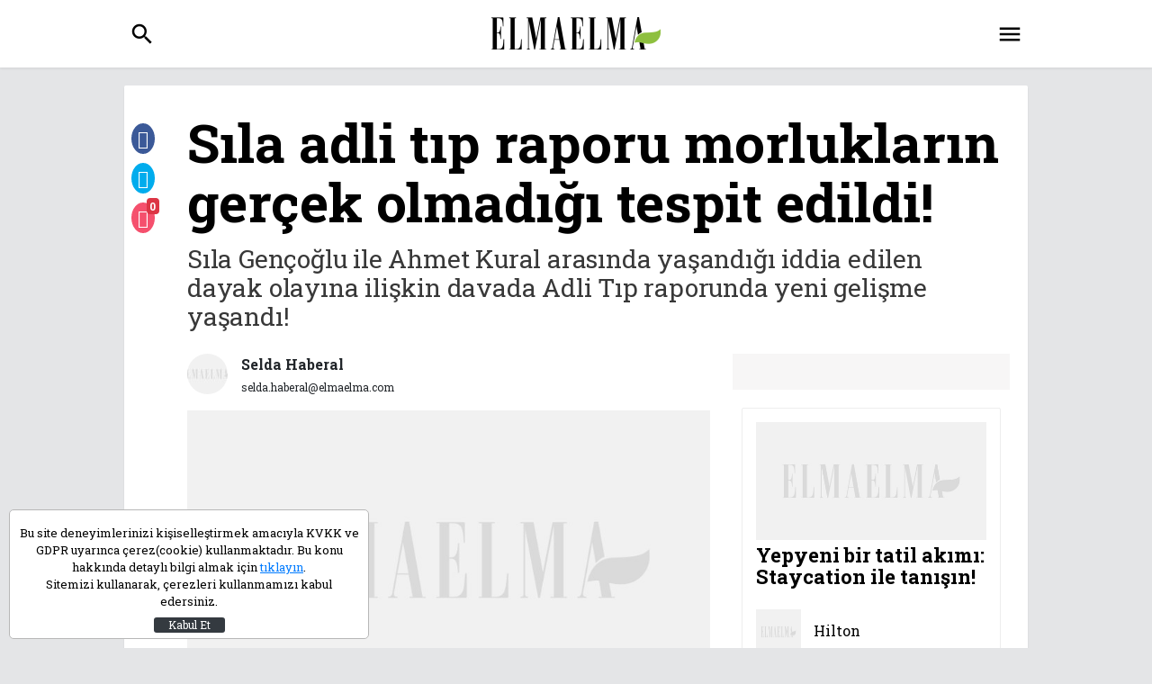

--- FILE ---
content_type: text/html; charset=UTF-8
request_url: https://www.elmaelma.com/unluler/sila-adli-tip-raporu-morluklarin-gercek-olmadigi-tespit-edildi-5c19ff89d23c490b3c6e2215
body_size: 11107
content:
<!DOCTYPE HTML>
<html lang="tr" xmlns:fb="http://ogp.me/ns/fb#" xmlns:og="http://ogp.me/ns#">
<head>
    <title>Sıla adli tıp raporu morlukların gerçek olmadığı tespit edildi! | Elmaelma</title>
    <meta name="description" content="Sıla Gençoğlu ile Ahmet Kural arasında yaşandığı iddia edilen dayak olayına ilişkin davada Adli Tıp raporunda yeni gelişme yaşandı! | Elmaelma"/>
    <link rel="dns-prefetch" href="https://s.elmaelma.com" />
    <link rel="dns-prefetch" href="https://v.elmaelma.com" />
    <link rel="dns-prefetch" href="https://i.elmaelma.com" />
    <link rel="dns-prefetch" href="https://fonts.googleapis.com" />
    <link rel="dns-prefetch" href="https://ad-cdn.bilgin.pro" />
    <link rel="dns-prefetch" href="https://www.google-analytics.com" />
    <meta http-equiv="content-language" content="tr-TR"/>
    <meta http-equiv="Content-Type" content="text/html; charset=utf-8"/>
    <meta name="viewport" content="width=device-width, user-scalable=no, initial-scale=1.0, maximum-scale=1.0">
        <meta http-equiv="last-modified" content="2018-12-19T12:01:03+03:00" />
    <link rel="image_src" href="https://i.elmaelma.com/assets/web/img/default.jpg" type="image/jpeg" />
    <link rel="amphtml" href="https://www.elmaelma.com/amp/unluler/sila-adli-tip-raporu-morluklarin-gercek-olmadigi-tespit-edildi-5c19ff89d23c490b3c6e2215">
    <link rel="canonical" href="https://www.elmaelma.com/unluler/sila-adli-tip-raporu-morluklarin-gercek-olmadigi-tespit-edildi-5c19ff89d23c490b3c6e2215" />
    <meta property="og:title" content="Sıla adli tıp raporu morlukların gerçek olmadığı tespit edildi!"/>
    <meta property="og:type" content="website"/>
    <meta property="og:url" content="https://www.elmaelma.com/unluler/sila-adli-tip-raporu-morluklarin-gercek-olmadigi-tespit-edildi-5c19ff89d23c490b3c6e2215"/>
    <meta property="og:description" content="Sıla Gençoğlu ile Ahmet Kural arasında yaşandığı iddia edilen dayak olayına ilişkin davada Adli Tıp raporunda yeni gelişme yaşandı!"/>
    <meta property="og:image" content="https://i.elmaelma.com/assets/web/img/default.jpg"/>
    <meta property="og:image:width" content="640" />
    <meta property="og:image:height" content="360" />
    <meta property="og:site_name" content="elmaelma.com"/>
    <meta property="twitter:site" content="@elmaelma"/>
    <meta property="twitter:creator" content="@elmaelma" />
    <meta property="twitter:card" content="summary"/>
    <meta property="twitter:url" content="https://www.elmaelma.com/unluler/sila-adli-tip-raporu-morluklarin-gercek-olmadigi-tespit-edildi-5c19ff89d23c490b3c6e2215"/>
    <meta property="twitter:domain" content="https://www.elmaelma.com/unluler/sila-adli-tip-raporu-morluklarin-gercek-olmadigi-tespit-edildi-5c19ff89d23c490b3c6e2215"/>
    <meta property="twitter:title" content="Sıla adli tıp raporu morlukların gerçek olmadığı tespit edildi!"/>
    <meta property="twitter:image" content="https://i.elmaelma.com/assets/web/img/default.jpg"/>
    <meta property="twitter:description" content="Sıla Gençoğlu ile Ahmet Kural arasında yaşandığı iddia edilen dayak olayına ilişkin davada Adli Tıp raporunda yeni gelişme yaşandı!"/>
    <meta name="robots" content="max-image-preview:large">
    <script type="application/ld+json">
        [
            {
            "@context" : "http://schema.org",
            "@type" : "Organization",
            "name" : "Elmaelma",
            "url" : "https://www.elmaelma.com",
            "logo" : "http://s.elmaelma.com/assets/web/img/logo.png",
            "sameAs" : [
                "https://www.facebook.com/ElmaelmaCom/",
                "https://twitter.com/elmaelmacom"
                ]
            },
            {
               "@context": "http://schema.org",
               "@type": "WebSite",
               "url": "https://www.elmaelma.com",
               "potentialAction": {
                 "@type": "SearchAction",
                 "target": "https://www.elmaelma.com/ara?query={search_term}",
                 "query-input": "required name=search_term"
               }
            },
            {
              "@context": "http://schema.org",
              "@type": "NewsArticle",
              "headline": "Sıla adli tıp raporu morlukların gerçek olmadığı tespit edildi!",
              "dateline": "Turkey, TR",
              "image": {
                "@type": "imageObject",
                "url": "https://i.elmaelma.com/assets/web/img/default.jpg",
                "height": "600",
                "width": "340"
              },
              "publisher": {
                "@type": "Organization",
                "name": "Elmaelma",
                "logo": {
                    "@type": "imageObject",
                    "url": "http://s.elmaelma.com/assets/web/img/logo.png"
                }
              },
              "datePublished": "2018-12-19T12:01:00+03:00",
              "dateModified": "2018-12-19T12:01:03+03:00",
              "author": "Elmaelma",
              "mainEntityOfPage": {"@type": "WebPage","@id": "https://www.elmaelma.com/unluler/sila-adli-tip-raporu-morluklarin-gercek-olmadigi-tespit-edildi-5c19ff89d23c490b3c6e2215"},
              "articleSection": "Ünlüler",
              "wordCount": "117",
              "description": "Sıla Gençoğlu ile Ahmet Kural arasında yaşandığı iddia edilen dayak olayına ilişkin davada Adli Tıp raporunda yeni gelişme yaşandı!",
              "articleBody": "Ahmet Kural tarafından şiddet gördüğü iddiasıyla Kural&#039;dan davacı olan şarkıcı Sıla&#039;nın Adli Tıp raporu herkesi şoke etti. Adli Tıp, şikayet dosyasına darp raporunu da koyan Sıla&#039;nın morluklarının orjinal olmadığını tespit etti. Adli Tıp raporu savcılığa gönderdi. MORLUKLARIN ORJİNAL OLMADIĞI ORTAYA ÇIKTI Ünlü şarkıcıSıla, geçtiğimiz ay sevgilisiAhmet Kural&#039;dan şiddet gördüğünü söyleyerek şikayetçi oldu. Şikayet dosyasına darp raporunu da koyan Sıla&#039;nın morluklarının orijinal olmadığı ortaya çıktı. SÖZ KONUSU GÖRÜNTÜLER UZUN SÜRE TARTIŞILMIŞTI Sıla&#039;ya ait olaydan sonraki günlerde çekilen ve soruşturma dosyasına giren görüntülerle ilgiliAdli Tıp Kurumuraporu savcılığa gönderildi. Radyo Viva&#039;nın Ağır Masa programından alınan bilgiye göre, raporda görüntülerin orijinal olduğu ve vücudundaki morlukların belli olmadığı belirtildi. Soruşturmanın seyrini değiştirebileceği öne sürülen söz konusu görüntüler uzun süre tartışılmıştı.  "
            },
            {  
                "@context": "http://schema.org",
                "@type": "CreativeWork",
                "keywords": "sıla gençoğlu,ahmet kural"
            }
        ]
    </script>
    <script type="application/ld+json">
    {
        "@context": "http://schema.org",
        "@type": "BreadcrumbList",
        "itemListElement": [
                {
                "@type": "ListItem",
                "position": 1,
                "item": {
                    "@id": "https://www.elmaelma.com",
                    "name": "Elma Elma"
                }
            },
                {
                "@type": "ListItem",
                "position": 2,
                "item": {
                    "@id": "https://www.elmaelma.com/unluler",
                    "name": "Ünlüler"
                }
            }
            ]
    }
</script>    <link rel="stylesheet" type="text/css" media="screen" href="https://fonts.googleapis.com/css?family=Roboto+Condensed:400|Roboto+Slab:300,400,700&subset=latin-ext">
    <link rel="stylesheet" type="text/css" media="screen" href="https://fonts.googleapis.com/css?family=Rozha+One&subset=latin-ext">
    <link rel="stylesheet" type="text/css" media="screen" href="https://fonts.googleapis.com/icon?family=Material+Icons">
    <link rel="stylesheet" href="https://s.elmaelma.com/assets/web/css/app.8477f3ee577f53075d09ce197a0d45eb.css">
    <link rel="apple-touch-icon" sizes="57x57" href="https://s.elmaelma.com/assets/web/favicons/apple-icon-57x57.png">
    <link rel="apple-touch-icon" sizes="60x60" href="https://s.elmaelma.com/assets/web/favicons/apple-icon-60x60.png">
    <link rel="apple-touch-icon" sizes="72x72" href="https://s.elmaelma.com/assets/web/favicons/apple-icon-72x72.png">
    <link rel="apple-touch-icon" sizes="76x76" href="https://s.elmaelma.com/assets/web/favicons/apple-icon-76x76.png">
    <link rel="apple-touch-icon" sizes="114x114" href="https://s.elmaelma.com/assets/web/favicons/apple-icon-114x114.png">
    <link rel="apple-touch-icon" sizes="120x120" href="https://s.elmaelma.com/assets/web/favicons/apple-icon-120x120.png">
    <link rel="apple-touch-icon" sizes="144x144" href="https://s.elmaelma.com/assets/web/favicons/apple-icon-144x144.png">
    <link rel="apple-touch-icon" sizes="152x152" href="https://s.elmaelma.com/assets/web/favicons/apple-icon-152x152.png">
    <link rel="apple-touch-icon" sizes="180x180" href="https://s.elmaelma.com/assets/web/favicons/apple-icon-180x180.png">
    <link rel="icon" type="image/png" sizes="192x192"  href="https://s.elmaelma.com/assets/web/favicons/android-icon-192x192.png">
    <link rel="icon" type="image/png" sizes="32x32" href="https://s.elmaelma.com/assets/web/favicons/favicon-32x32.png">
    <link rel="icon" type="image/png" sizes="96x96" href="https://s.elmaelma.com/assets/web/favicons/favicon-96x96.png">
    <link rel="icon" type="image/png" sizes="16x16" href="https://s.elmaelma.com/assets/web/favicons/favicon-16x16.png">
    <link rel="manifest" href="https://s.elmaelma.com/assets/web/favicons/manifest.json">
    <meta name="msapplication-TileColor" content="#ffffff">
    <meta name="msapplication-TileImage" content="https://s.elmaelma.com/assets/web/favicons/ms-icon-144x144.png">
    <meta name="theme-color" content="#ffffff">

    <!-- DFP -->
<script async src="https://securepubads.g.doubleclick.net/tag/js/gpt.js"></script>
<script>
  window.googletag = window.googletag || {cmd: []};
  googletag.cmd.push(function() {
    googletag.defineOutOfPageSlot('/87008377/elmaelma_dekstop/masthead', 'div-gpt-ad-1607424573273-0').addService(googletag.pubads());
    googletag.pubads().enableSingleRequest();
    googletag.pubads().collapseEmptyDivs();
    googletag.enableServices();
  });
</script>

<!-- Global site tag (gtag.js) - Google Analytics -->
<script async src="https://www.googletagmanager.com/gtag/js?id=G-GSZGM3YSY9"></script>
<script>
  window.dataLayer = window.dataLayer || [];
  function gtag(){dataLayer.push(arguments);}
  gtag('js', new Date());

  gtag('config', 'G-GSZGM3YSY9');
</script>

    <script src="https://s.elmaelma.com/assets/web/js/app.3045a8fff8d961103bb67d75516a0416.js"></script>
    <script defer src="https://s.elmaelma.com/assets/web/js/vue-components.db64945a08192a782471.js"></script>

    <script async src="//pagead2.googlesyndication.com/pagead/js/adsbygoogle.js"></script>
    <script>
    (adsbygoogle = window.adsbygoogle || []).push({
    google_ad_client: "ca-pub-5741427438444892",
    enable_page_level_ads: true
    });
    //Analytics
    (function(i,s,o,g,r,a,m){i['GoogleAnalyticsObject']=r;i[r]=i[r]||function(){
        (i[r].q=i[r].q||[]).push(arguments)},i[r].l=1*new Date();a=s.createElement(o),
        m=s.getElementsByTagName(o)[0];a.async=1;a.src=g;m.parentNode.insertBefore(a,m)
    })(window,document,'script','https://www.google-analytics.com/analytics.js','ga');
    ga('create', 'UA-24361446-1', 'auto');
    ga('send', 'pageview');
    </script>
</head>
<body>
<div id="page">
    <div class="adpro desktop-ad pageSkinTop" data-page="145" data-region="723" data-category="-1" data-reload-freq="0" data-lazy="false"></div><header class="header-main adpro-pageskin-upper">
    <div class="top">
        <div class="container clearfix">
            <a class="searcha" href="javascript:void(0)" onclick="eShow('.search');"><i class="material-icons">search</i></a>
            <div class="logo"><a href="/"><img src="/assets/web/img/logo.png" alt="Elmaelma" srcset="/assets/web/img/logo_2x.png 2x"></a></div>
            <a class="sidemenua" href="#menu"><i class="material-icons">menu</i></a>
        </div>
    </div>
    
    <div class="search">
        <div class="container clearfix">
            <div class="icon"><i class="material-icons">search</i></div>
            <form action="https://www.elmaelma.com/ara" method="get" accept-charset="utf-8">
                <input type="text" name="query" placeholder="Arama...">
            </form>
            <a href="javascript:void(0)" onclick="eHide('.search');"><i class="material-icons">close</i></a>
        </div>
    </div>
</header>
<div class="adpro desktop-ad pageSkinTop masthead-fixed" data-page="145" data-region="994" data-category="-1" data-reload-freq="0" data-lazy="false"></div>    <div class="content-area">
        <!-- PAGESKIN -->
        <div class="adpro desktop-ad adpro-display-none" data-page="145" data-region="859" data-category="-1" data-reload-freq="1" data-lazy="false"></div>        <div class="adpro desktop-ad adpro-display-none" data-page="145" data-region="865" data-category="-1" data-reload-freq="1" data-lazy="false"></div>            <section class="news-main history-item" data-url="https://www.elmaelma.com/unluler/sila-adli-tip-raporu-morluklarin-gercek-olmadigi-tespit-edildi-5c19ff89d23c490b3c6e2215" data-title="Sıla adli tıp raporu morlukların gerçek olmadığı tespit edildi! - elmaelma.com" data-next="https://www.elmaelma.com/saglik/anevrizma-belirtileri-bas-agrisi-zannetiginiz-sey-aslinda-5c19ece9865751112a6f5a6b">
        <div class="container clearfix">
            <div class="article-box video-wrap">
                                <h1 class="title">Sıla adli tıp raporu morlukların gerçek olmadığı tespit edildi!</h1>
                <h2 class="desc">Sıla Gençoğlu ile Ahmet Kural arasında yaşandığı iddia edilen dayak olayına ilişkin davada Adli Tıp raporunda yeni gelişme yaşandı!</h2>
                <div class="adpro desktop-ad " data-page="145" data-region="995" data-category="-1" data-reload-freq="0" data-lazy="false"></div>                <div class="row">
                    <div class="col-md-12 col-lg-8">
                        <!--[ ARTICLE DETAIL ]-->
                        <div class="article">
                                                            <div class="social e-flex author-area">
                                    <img src="https://i.elmaelma.com/2/45/45/assets/web/img/default.jpg" alt="Selda Haberal">
                                    <p>Selda Haberal<br>
                                    <span><a href="/cdn-cgi/l/email-protection" class="__cf_email__" data-cfemail="5427313830357a3c3536312635381431383935313839357a373b39">[email&#160;protected]</a></span></p>
                                </div>
                                                                                        <figure class="img"><img class="lazy" src="https://i.elmaelma.com/2/75/43/assets/web/img/default.jpg" data-src="https://i.elmaelma.com/2/750/430/assets/web/img/default.jpg" alt="Sıla adli tıp raporu morlukların gerçek olmadığı tespit edildi!"></figure>
                                                        <div class="row">
                                <div class="col share-item">
                                    <div class="social e-flex">
                                        <a href="https://www.facebook.com/share.php?u=https://www.elmaelma.com/unluler/sila-adli-tip-raporu-morluklarin-gercek-olmadigi-tespit-edildi-5c19ff89d23c490b3c6e2215" target="_blank"><i class="icon-facebook"></i></a>
                                        <a href="https://twitter.com/home?status=https%3A%2F%2Fwww.elmaelma.com%2Funluler%2Fsila-adli-tip-raporu-morluklarin-gercek-olmadigi-tespit-edildi-5c19ff89d23c490b3c6e2215+-+S%C4%B1la%27n%C4%B1n+ba%C5%9F%C4%B1+dette%21+Adli+t%C4%B1p+%27%27morluklar+ger%C3%A7ek+de%C4%9Fil%27%27+dedi%21" target="_blank"><i class="icon-twitter"></i></a>
                                        <a href="#" data-action="open-comment">
                                            <i class="icon-bubble2"></i>
                                            <span class="news-count badge badge-danger">0</span>
                                        </a>
                                    </div>
                                </div>
                                <div class="col">
                                    <div class="fontsize e-flex" data-size="16">
                                        <a href="javascript:void(0)" onclick="eFontsize('n')">-A</a>
                                        <span></span>
                                        <a href="javascript:void(0)" onclick="eFontsize('p')">A+</a>
                                    </div>
                                </div>
                            </div>
                            <div class="content fontsizevalue">
                                                                <p>Ahmet Kural tarafından şiddet g&ouml;rd&uuml;ğ&uuml; iddiasıyla Kural'dan davacı olan şarkıcı Sıla'nın Adli Tıp raporu herkesi şoke etti. Adli Tıp, şikayet dosyasına darp raporunu da koyan Sıla'nın morluklarının orjinal olmadığını tespit etti. Adli Tıp raporu savcılığa g&ouml;nderdi.&nbsp;</p>
<p><strong>MORLUKLARIN ORJİNAL OLMADIĞI ORTAYA &Ccedil;IKTI&nbsp;</strong></p>
<p>&Uuml;nl&uuml; şarkıcı&nbsp;Sıla, ge&ccedil;tiğimiz ay sevgilisi&nbsp;Ahmet Kural'dan şiddet g&ouml;rd&uuml;ğ&uuml;n&uuml; s&ouml;yleyerek şikayet&ccedil;i oldu. Şikayet dosyasına darp raporunu da koyan Sıla'nın morluklarının orijinal olmadığı ortaya &ccedil;ıktı.</p>
<p><strong>S&Ouml;Z KONUSU G&Ouml;R&Uuml;NT&Uuml;LER UZUN S&Uuml;RE TARTIŞILMIŞTI&nbsp;</strong></p>
<p>Sıla'ya ait olaydan sonraki g&uuml;nlerde &ccedil;ekilen ve soruşturma dosyasına giren g&ouml;r&uuml;nt&uuml;lerle ilgili&nbsp;Adli Tıp Kurumu&nbsp;raporu savcılığa g&ouml;nderildi. Radyo Viva'nın Ağır Masa programından alınan bilgiye g&ouml;re, raporda g&ouml;r&uuml;nt&uuml;lerin orijinal olduğu ve v&uuml;cudundaki morlukların belli olmadığı belirtildi. Soruşturmanın seyrini değiştirebileceği &ouml;ne s&uuml;r&uuml;len s&ouml;z konusu g&ouml;r&uuml;nt&uuml;ler uzun s&uuml;re tartışılmıştı.</p>
<p>&nbsp;</p>
<p>&nbsp;</p>
                                <div class="adpro desktop-ad " data-page="145" data-region="1369" data-category="-1" data-reload-freq="0" data-lazy="true"></div>                                <div class="adpro desktop-ad " data-page="145" data-region="849" data-category="-1" data-reload-freq="0" data-lazy="true"></div>                            </div>
                            <div class="banner"><div class="adpro desktop-ad " data-page="145" data-region="846" data-category="-1" data-reload-freq="0" data-lazy="true"></div></div>
                        </div>
                    </div>
                    <div class="col-md-12 col-lg-4">
                        <div class="row">
                            <div class="col-md-12 col-lg-12 mgrid" style="background-color: #f7f6f6;padding: 20px;margin-bottom: 20px;">
                                <div class="adpro desktop-ad " data-page="145" data-region="845" data-category="-1" data-reload-freq="0" data-lazy="false"></div>                            </div>

                            
                            <div class="col-md-6 col-lg-12 mgrid">
    <div class="newsbox">
        <a class="img" href="https://www.elmaelma.com/seyahat/staycation-nedir-iste-size-yepyeni-bir-tatil-akimi-5ca45809853e4d35477a1cbc" title="Yepyeni bir tatil akımı: Staycation ile tanışın!"><img src="https://i.elmaelma.com/2/500/255/assets/web/img/default.jpg" alt="Yepyeni bir tatil akımı: Staycation ile tanışın!"></a>
        <a class="title" href="https://www.elmaelma.com/seyahat/staycation-nedir-iste-size-yepyeni-bir-tatil-akimi-5ca45809853e4d35477a1cbc" title="Yepyeni bir tatil akımı: Staycation ile tanışın!">Yepyeni bir tatil akımı: Staycation ile tanışın!</a>
        <div class="sponsor">
            <a class="expert" href="#" target="_blank" style="margin-top: -5px;">
                <img src="/assets/web/img/default.jpg">
                <p>Hilton</p>
            </a>
        </div>
    </div>
</div>
                                                        <div class="col-md-6 col-lg-12 mgrid">
                                <div class="newsbox">
                                        <a class="img" href="https://www.elmaelma.com/yasam/bu-hastalik-kadinlarda-kisirlik-yapiyor-kiloda-artis-ve-tuylenme-varsa-634d108e0d86076c931d563a" title="Bu hastalık kadınlarda kısırlık yapıyor">
                                            <img class="lazy" src="https://i.elmaelma.com/2/50/25/assets/web/img/default.jpg" data-src="https://i.elmaelma.com/2/500/255/assets/web/img/default.jpg" alt="Bu hastalık kadınlarda kısırlık yapıyor">
                                        </a>
                                        <a class="title" href="https://www.elmaelma.com/yasam/bu-hastalik-kadinlarda-kisirlik-yapiyor-kiloda-artis-ve-tuylenme-varsa-634d108e0d86076c931d563a" title="Bu hastalık kadınlarda kısırlık yapıyor">Bu hastalık kadınlarda kısırlık yapıyor</a>
                                                                            <div class="info">
                                            <a href="https://www.elmaelma.com/yasam" title="Yaşam">Yaşam</a>
                                            <span></span>
                                        </div>
                                                                        </div>
                            </div>
                                                        <div class="col-md-6 col-lg-12 mgrid">
                                <div class="newsbox">
                                        <a class="img" href="https://www.elmaelma.com/guzellik/hemen-tirnaklariniza-bakin-eger-bu-belirtiler-varsa-cok-ciddi-bir-hastaliginiz-olabilir-634d0f08b141645c756103ed" title="Hemen tırnaklarınıza bakın eğer bu varsa...">
                                            <img class="lazy" src="https://i.elmaelma.com/2/50/25/assets/web/img/default.jpg" data-src="https://i.elmaelma.com/2/500/255/assets/web/img/default.jpg" alt="Hemen tırnaklarınıza bakın eğer bu varsa...">
                                        </a>
                                        <a class="title" href="https://www.elmaelma.com/guzellik/hemen-tirnaklariniza-bakin-eger-bu-belirtiler-varsa-cok-ciddi-bir-hastaliginiz-olabilir-634d0f08b141645c756103ed" title="Hemen tırnaklarınıza bakın eğer bu varsa...">Hemen tırnaklarınıza bakın eğer bu varsa...</a>
                                                                            <div class="info">
                                            <a href="https://www.elmaelma.com/guzellik" title="Güzellik">Güzellik</a>
                                            <span></span>
                                        </div>
                                                                        </div>
                            </div>
                                                    </div>
                    </div>
                </div>
                <div class="vert-shares-wrap article-shr">
                    <ul class="vert-shares">
                        <li><a href="https://www.facebook.com/share.php?u=https://www.elmaelma.com/unluler/sila-adli-tip-raporu-morluklarin-gercek-olmadigi-tespit-edildi-5c19ff89d23c490b3c6e2215" target="_blank"><i class="icon-facebook"></i></a></li>
                        <li><a href="https://twitter.com/home?status=https%3A%2F%2Fwww.elmaelma.com%2Funluler%2Fsila-adli-tip-raporu-morluklarin-gercek-olmadigi-tespit-edildi-5c19ff89d23c490b3c6e2215+-+S%C4%B1la%27n%C4%B1n+ba%C5%9F%C4%B1+dette%21+Adli+t%C4%B1p+%27%27morluklar+ger%C3%A7ek+de%C4%9Fil%27%27+dedi%21" target="_blank"><i class="icon-twitter"></i></a></li>
                        <li>
                            <a href="#" data-action="open-comment">
                                <i class="icon-bubble2"></i>
                                <span class="news-count badge badge-danger">0</span>
                            </a>
                        </li>
                    </ul>
                </div>
            </div>

            <div id="ENGAGEYA_WIDGET_160569"></div>
            <script data-cfasync="false" src="/cdn-cgi/scripts/5c5dd728/cloudflare-static/email-decode.min.js"></script><script data-cfasync="false">
            (function(E,n,G,A,g,Y,a){E['EngageyaObject']=g;E[g]=E[g]||function(){ (E[g].q=E[g].q||[]).push(arguments)},E[g].l=1*new Date();Y=n.createElement(G), a=n.getElementsByTagName(G)[0];Y.async=1;Y.src=A;a.parentNode.insertBefore(Y,a)})(window,document,'script','//widget.engageya.com/engageya_loader.js','__engWidget');
            __engWidget('createWidget',{wwei:'ENGAGEYA_WIDGET_160569',pubid:161684,webid:136658,wid:160569});
            </script>

            <div class="custom-container">
                <h5 class="widget-title blue"><a href="https://www.elmaelma.com/foto-galeri" title="EN SON ATILAN GALERİLER">En Güncel Galeriler</a></h5>
                <div class="row">
                                        <a href="https://www.elmaelma.com/magazin/cinsiyet-degistiren-oyuncu-son-halini-paylasti-gorenler-soke-oldu-634901ceeb030c6f1a3dbeea" title="Cinsiyet değiştiren oyuncu son halini paylaştı görenler şoke oldu!" class="col-6 col-lg-2">
                        <figure>
                            <picture><img class="lazy" src="https://i.elmaelma.com/2/37/21/assets/web/img/default.jpg" data-src="https://i.elmaelma.com/2/375/215/assets/web/img/default.jpg" alt="Cinsiyet değiştiren oyuncu son halini paylaştı görenler şoke oldu!"></picture>
                        </figure>
                        <span>Cinsiyet değiştiren oyuncu son halini paylaştı görenler şoke oldu!</span>
                    </a>
                                        <a href="https://www.elmaelma.com/dekorasyon/ev-dekorasyonunda-geometrik-desenlerle-butunlugu-yakalamaya-ne-dersiniz-5c49a7cb86575139496c2235" title="Ev dekorasyonunda yeni trend: Geometrik desenler!" class="col-6 col-lg-2">
                        <figure>
                            <picture><img class="lazy" src="https://i.elmaelma.com/2/37/21/assets/web/img/default.jpg" data-src="https://i.elmaelma.com/2/375/215/assets/web/img/default.jpg" alt="Ev dekorasyonunda yeni trend: Geometrik desenler!"></picture>
                        </figure>
                        <span>Ev dekorasyonunda yeni trend: Geometrik desenler!</span>
                    </a>
                                        <a href="https://www.elmaelma.com/magazin/kiziyla-arkadaslik-sitesine-uye-olan-anneye-buyuk-sok-61db21c42a87475685257c32" title="Kızıyla arkadaşlık sitesine üye olan anneye büyük şok!" class="col-6 col-lg-2">
                        <figure>
                            <picture><img class="lazy" src="https://i.elmaelma.com/2/37/21/assets/web/img/default.jpg" data-src="https://i.elmaelma.com/2/375/215/assets/web/img/default.jpg" alt="Kızıyla arkadaşlık sitesine üye olan anneye büyük şok!"></picture>
                        </figure>
                        <span>Kızıyla arkadaşlık sitesine üye olan anneye büyük şok!</span>
                    </a>
                                        <a href="https://www.elmaelma.com/magazin/rosalindanin-gamzeli-guzeli-son-haliyle-zamani-durdurmus-gibi-61db252d00e2202ecc6b0548" title="Rosalinda&#039;nın gamzeli güzeli, son haliyle zamanı durdurmuş gibi" class="col-6 col-lg-2">
                        <figure>
                            <picture><img class="lazy" src="https://i.elmaelma.com/2/37/21/assets/web/img/default.jpg" data-src="https://i.elmaelma.com/2/375/215/assets/web/img/default.jpg" alt="Rosalinda&#039;nın gamzeli güzeli, son haliyle zamanı durdurmuş gibi"></picture>
                        </figure>
                        <span>Rosalinda&#039;nın gamzeli güzeli, son haliyle zamanı durdurmuş gibi</span>
                    </a>
                                        <a href="https://www.elmaelma.com/magazin/serel-yereli-de-modaya-uydu-sutyensiz-hirka-giydi-61ac6348ceff134703180a09" title="Modaya uyup sütyensiz hırka giydi" class="col-6 col-lg-2">
                        <figure>
                            <picture><img class="lazy" src="https://i.elmaelma.com/2/37/21/assets/web/img/default.jpg" data-src="https://i.elmaelma.com/2/375/215/assets/web/img/default.jpg" alt="Modaya uyup sütyensiz hırka giydi"></picture>
                        </figure>
                        <span>Modaya uyup sütyensiz hırka giydi</span>
                    </a>
                                        <a href="https://www.elmaelma.com/magazin/melis-sezen-bu-sefer-de-bacak-dekoltesiyle-gundemde-61d1502e59753e5b9d603177" title="Melis Sezen bu sefer de bacak dekoltesiyle gündemde!" class="col-6 col-lg-2">
                        <figure>
                            <picture><img class="lazy" src="https://i.elmaelma.com/2/37/21/assets/web/img/default.jpg" data-src="https://i.elmaelma.com/2/375/215/assets/web/img/default.jpg" alt="Melis Sezen bu sefer de bacak dekoltesiyle gündemde!"></picture>
                        </figure>
                        <span>Melis Sezen bu sefer de bacak dekoltesiyle gündemde!</span>
                    </a>
                                    </div>
            </div>

            <div class="custom-container">
                <h5 class="widget-title blue"><span>Önceki Haberler</span></h5>
                <div class="row">
                                        <a href="https://www.elmaelma.com/saglik/anevrizma-belirtileri-bas-agrisi-zannetiginiz-sey-aslinda-5c19ece9865751112a6f5a6b" title="Kafadaki saatli bomba: Anevrizma" class="col-6 col-lg-3">
                        <figure>
                            <picture><img class="lazy" src="https://i.elmaelma.com/2/37/21/assets/web/img/default.jpg" data-src="https://i.elmaelma.com/2/375/215/assets/web/img/default.jpg" alt="Kafadaki saatli bomba: Anevrizma"></picture>
                        </figure>
                        <span>Kafadaki saatli bomba: Anevrizma</span>
                    </a>
                                        <a href="https://www.elmaelma.com/astroloji/ikizler-2019-burc-yorumlari-5c1a30e2853e4d1b2c6f7b15" title="İkizler 2019 burç yorumları" class="col-6 col-lg-3">
                        <figure>
                            <picture><img class="lazy" src="https://i.elmaelma.com/2/37/21/assets/web/img/default.jpg" data-src="https://i.elmaelma.com/2/375/215/assets/web/img/default.jpg" alt="İkizler 2019 burç yorumları"></picture>
                        </figure>
                        <span>İkizler 2019 burç yorumları</span>
                    </a>
                                        <a href="https://www.elmaelma.com/diyet/kilo-vermeyi-zorlastiran-nedenler-ekmek-yemiyorsaniz-5c19e45f8657510a94124224" title="Diyetteyken bu hatayı yapanlar dikkat!" class="col-6 col-lg-3">
                        <figure>
                            <picture><img class="lazy" src="https://i.elmaelma.com/2/37/21/assets/web/img/default.jpg" data-src="https://i.elmaelma.com/2/375/215/assets/web/img/default.jpg" alt="Diyetteyken bu hatayı yapanlar dikkat!"></picture>
                        </figure>
                        <span>Diyetteyken bu hatayı yapanlar dikkat!</span>
                    </a>
                                        <a href="https://www.elmaelma.com/magazin/masterchefte-finalistler-belli-oldu-burcu-yarismaya-veda-etti-5c19e6f2687610038e6ec624" title="Masterchef&#039;te nefesler tutuldu! Finale kalan isimler belli oldu!" class="col-6 col-lg-3">
                        <figure>
                            <picture><img class="lazy" src="https://i.elmaelma.com/2/37/21/assets/web/img/default.jpg" data-src="https://i.elmaelma.com/2/375/215/assets/web/img/default.jpg" alt="Masterchef&#039;te nefesler tutuldu! Finale kalan isimler belli oldu!"></picture>
                        </figure>
                        <span>Masterchef&#039;te nefesler tutuldu! Finale kalan isimler belli oldu!</span>
                    </a>
                                        <a href="https://www.elmaelma.com/cocuk/cocuklar-hastaliklara-karsi-direnc-kazanmak-icin-bu-hastaliklari-atlatmasi-gerek-5c19e791d23c490b3a645024" title="Çocuğunuzu her gün kat kat giydiriyorsanız..." class="col-6 col-lg-3">
                        <figure>
                            <picture><img class="lazy" src="https://i.elmaelma.com/2/37/21/assets/web/img/default.jpg" data-src="https://i.elmaelma.com/2/375/215/assets/web/img/default.jpg" alt="Çocuğunuzu her gün kat kat giydiriyorsanız..."></picture>
                        </figure>
                        <span>Çocuğunuzu her gün kat kat giydiriyorsanız...</span>
                    </a>
                                        <a href="https://www.elmaelma.com/magazin/papagana-iskence-uygulayan-murat-ozdemir-eski-esini-taciz-edince-5c19de8f687610219a788e14" title="Papağana işkence eden Murat Özdemir tacizci çıktı! 6 kere bıçaklanmış!" class="col-6 col-lg-3">
                        <figure>
                            <picture><img class="lazy" src="https://i.elmaelma.com/2/37/21/assets/web/img/default.jpg" data-src="https://i.elmaelma.com/2/375/215/assets/web/img/default.jpg" alt="Papağana işkence eden Murat Özdemir tacizci çıktı! 6 kere bıçaklanmış!"></picture>
                        </figure>
                        <span>Papağana işkence eden Murat Özdemir tacizci çıktı! 6 kere bıçaklanmış!</span>
                    </a>
                                        <a href="https://www.elmaelma.com/oneriler/sabah-uyaninca-yapilmamasi-gerekenler-bunlara-dikkat-5c19dbba853e4d1b280aadc4" title="Sabahları uyanırken saati erteliyorsanız..." class="col-6 col-lg-3">
                        <figure>
                            <picture><img class="lazy" src="https://i.elmaelma.com/2/37/21/assets/web/img/default.jpg" data-src="https://i.elmaelma.com/2/375/215/assets/web/img/default.jpg" alt="Sabahları uyanırken saati erteliyorsanız..."></picture>
                        </figure>
                        <span>Sabahları uyanırken saati erteliyorsanız...</span>
                    </a>
                                        <a href="https://www.elmaelma.com/unluler/zara-kimdir-kac-yasinda-burnuna-estetik-yaptirdi-5c19d4e3d23c491d3a5081d4" title="Zara&#039;nın estetikli halini görenler Fahriye Evcen sanıyor!" class="col-6 col-lg-3">
                        <figure>
                            <picture><img class="lazy" src="https://i.elmaelma.com/2/37/21/assets/web/img/default.jpg" data-src="https://i.elmaelma.com/2/375/215/assets/web/img/default.jpg" alt="Zara&#039;nın estetikli halini görenler Fahriye Evcen sanıyor!"></picture>
                        </figure>
                        <span>Zara&#039;nın estetikli halini görenler Fahriye Evcen sanıyor!</span>
                    </a>
                                    </div>
            </div>
        </div>
</section>

    <div id="comment" class="comment-sidebar">
    <div class="comment-container">
        <div class="comment-header">
            <span class="title">Yorumlar</span>
            <span class="d-flex align-items-center ml-auto">
                <span class="count"></span>
                <span data-action="close-comment" class="comment-close">
                    <svg version="1.1" xmlns="http://www.w3.org/2000/svg" width="30" height="30" viewBox="0 0 24 24">
                    <path d="M18.984 6.422l-5.578 5.578 5.578 5.578-1.406 1.406-5.578-5.578-5.578 5.578-1.406-1.406 5.578-5.578-5.578-5.578 1.406-1.406 5.578 5.578 5.578-5.578z"></path>
                    </svg>
                </span>
            </span>
        </div>
        <div class="items" id="comments">
            <send-comment :post-id="'5c19ff89d23c490b3c6e2215'" :count="0"></send-comment>
            <comments-list :first-comments="{}" :count=0 :post-id="'5c19ff89d23c490b3c6e2215'">
            </comments-list>
        </div>
    </div>
</div>    </div>
    <div class="adpro desktop-ad " data-page="145" data-region="997" data-category="-1" data-reload-freq="0" data-lazy="true"></div>
<footer class="footer-main">
    <div class="container clearfix">
        <div class="logo"><a href="/"></a></div>
        <div class="submenu e-flex">
            <ul>
                                <li><a href="https://www.elmaelma.com/saglik" title="Sağlık">SAĞLIK</a></li>
                                <li><a href="https://www.elmaelma.com/guzellik" title="Güzellik">GÜZELLİK</a></li>
                                <li><a href="https://www.elmaelma.com/alisveris" title="Alışveriş">ALIŞVERİŞ</a></li>
                                <li><a href="https://www.elmaelma.com/moda" title="Moda">MODA</a></li>
                                <li><a href="https://www.elmaelma.com/astroloji" title="Astroloji">ASTROLOJİ</a></li>
                                <li><a href="https://www.elmaelma.com/anne-cocuk" title="Anne-Çocuk">ANNE-ÇOCUK</a></li>
                                <li><a href="https://www.elmaelma.com/yemek" title="Yemek">YEMEK</a></li>
                                <li><a href="https://www.elmaelma.com/kadin" title="Kadın">KADIN</a></li>
                                <li><a href="https://www.elmaelma.com/ask" title="Aşk">AŞK</a></li>
                                <li><a href="https://www.elmaelma.com/dekorasyon" title="Dekorasyon">DEKORASYON</a></li>
                                <li><a href="https://www.elmaelma.com/yasam" title="Yaşam">YAŞAM</a></li>
                                <li><a href="https://www.elmaelma.com/genel" title="Genel">GENEL</a></li>
                                <li><a href="https://www.elmaelma.com/cocuk" title="Çocuk">ÇOCUK</a></li>
                                <li><a href="https://www.elmaelma.com/erkek" title="Erkek">ERKEK</a></li>
                                <li><a href="https://www.elmaelma.com/sokak-modasi" title="Sokak Modası">SOKAK MODASI</a></li>
                                <li><a href="https://www.elmaelma.com/kultur-sanat" title="Kültür-Sanat">KÜLTÜR-SANAT</a></li>
                                <li><a href="https://www.elmaelma.com/yazarlar">YAZAR</a></li>
                <li><a href="https://www.elmaelma.com/foto-galeri">GALERİ</a></li>
                <li><a href="https://www.elmaelma.com/video-galeri">VİDEO</a></li>
                <li><a href="https://www.elmaelma.com/kim-kimdir">KİM KİMDİR</a></li>
                <li><a href="https://www.cevapla.tv/">CEVAPLA</a></li>
            </ul>
        </div>
        <div class="socialicons e-flex">
            <a href="https://www.facebook.com/ElmaelmaCom/" target="_blank"><i class="icon-facebook"></i></a>
            <a href="https://twitter.com/elmaelmacom" target="_blank"><i class="icon-twitter"></i></a>
        </div>
        <div class="signature">ElmaElma 2015 - 2025 ©</div>
        <ul class="bottommenu e-flex">
                            <li><a href="https://www.elmaelma.com/gizlilik-politikasi-sayfasi" title="Gizlilik Politikası">Gizlilik Politikası</a></li>
                            <li><a href="https://www.elmaelma.com/reklam-sayfasi" title="Reklam">Reklam</a></li>
                            <li><a href="https://www.elmaelma.com/kunye-sayfasi" title="Künye">Künye</a></li>
                    </ul>
    </div>
</footer>

<nav id="menu">
    <ul>
                <li>
            <a href="https://www.elmaelma.com/saglik">SAĞLIK</a>
                        <ul>
                                <li><a href="https://www.elmaelma.com/saglik/psikoloji">PSİKOLOJİ</a></li>
                                <li><a href="https://www.elmaelma.com/cinsel-saglik">CİNSEL SAĞLIK</a></li>
                                <li><a href="https://www.elmaelma.com/saglik/organik">ORGANİK</a></li>
                                <li><a href="https://www.elmaelma.com/fitness">FİTNESS</a></li>
                                <li><a href="https://www.elmaelma.com/hastaliklar">HASTALIKLAR</a></li>
                                <li><a href="https://www.elmaelma.com/diyet">DİYET</a></li>
                            </ul>
                    </li>
                <li>
            <a href="https://www.elmaelma.com/guzellik">GÜZELLİK</a>
                        <ul>
                                <li><a href="https://www.elmaelma.com/makyaj">MAKYAJ</a></li>
                                <li><a href="https://www.elmaelma.com/guzellik/sac">SAÇ</a></li>
                                <li><a href="https://www.elmaelma.com/cilt-bakimi">CİLT BAKIMI</a></li>
                                <li><a href="https://www.elmaelma.com/estetik">ESTETİK</a></li>
                                <li><a href="https://www.elmaelma.com/unluler">ÜNLÜLER</a></li>
                                <li><a href="https://www.elmaelma.com/sac-modelleri">SAÇ MODELLERİ</a></li>
                            </ul>
                    </li>
                <li>
            <a href="https://www.elmaelma.com/alisveris">ALIŞVERİŞ</a>
                        <ul>
                                <li><a href="https://www.elmaelma.com/ayakkabi">AYAKKABI</a></li>
                                <li><a href="https://www.elmaelma.com/lezzet">LEZZET</a></li>
                                <li><a href="https://www.elmaelma.com/teknoloji">TEKNOLOJİ</a></li>
                                <li><a href="https://www.elmaelma.com/giyim">GİYİM</a></li>
                                <li><a href="https://www.elmaelma.com/mucevher-taki">MÜCEVHER-TAKI</a></li>
                                <li><a href="https://www.elmaelma.com/bakim">BAKIM</a></li>
                                <li><a href="https://www.elmaelma.com/eviniz-icin">EVİNİZ İÇİN</a></li>
                                <li><a href="https://www.elmaelma.com/alisveris/kampanyalar">KAMPANYALAR</a></li>
                                <li><a href="https://www.elmaelma.com/alisveris/magazalar">MAĞAZALAR</a></li>
                            </ul>
                    </li>
                <li>
            <a href="https://www.elmaelma.com/moda">MODA</a>
                        <ul>
                                <li><a href="https://www.elmaelma.com/aksesuarlar">AKSESUARLAR</a></li>
                                <li><a href="https://www.elmaelma.com/defile">DEFİLE</a></li>
                                <li><a href="https://www.elmaelma.com/stil">STİL</a></li>
                                <li><a href="https://www.elmaelma.com/trendler">TRENDLER</a></li>
                                <li><a href="https://www.elmaelma.com/tasarim">TASARIM</a></li>
                                <li><a href="https://www.elmaelma.com/gunun-kombini">GÜNÜN KOMBİNİ</a></li>
                            </ul>
                    </li>
                <li>
            <a href="https://www.elmaelma.com/astroloji">ASTROLOJİ</a>
                        <ul>
                            </ul>
                    </li>
                <li>
            <a href="https://www.elmaelma.com/anne-cocuk">ANNE-ÇOCUK</a>
                        <ul>
                                <li><a href="https://www.elmaelma.com/hamilelik">HAMİLELİK</a></li>
                                <li><a href="https://www.elmaelma.com/bebek">BEBEK</a></li>
                                <li><a href="https://www.elmaelma.com/anne">ANNE</a></li>
                                <li><a href="https://www.elmaelma.com/cocugunuz-icin">ÇOCUĞUNUZ İÇİN</a></li>
                            </ul>
                    </li>
                <li>
            <a href="https://www.elmaelma.com/yemek">YEMEK</a>
                        <ul>
                                <li><a href="https://www.elmaelma.com/puf-noktalar">PÜF NOKTALAR</a></li>
                                <li><a href="https://www.elmaelma.com/yemek/restoranlar">RESTORANLAR</a></li>
                                <li><a href="https://www.elmaelma.com/sos">SOS</a></li>
                                <li><a href="https://www.elmaelma.com/hamur-isleri">HAMUR İŞLERİ</a></li>
                                <li><a href="https://www.elmaelma.com/zeytinyagli">ZEYTİNYAĞLI</a></li>
                                <li><a href="https://www.elmaelma.com/tatli">TATLI</a></li>
                                <li><a href="https://www.elmaelma.com/ana-yemek">ANA YEMEK</a></li>
                                <li><a href="https://www.elmaelma.com/salata">SALATA</a></li>
                                <li><a href="https://www.elmaelma.com/yemek/corba">ÇORBA</a></li>
                                <li><a href="https://www.elmaelma.com/pilav">PİLAV</a></li>
                                <li><a href="https://www.elmaelma.com/icecekler">İÇECEKLER</a></li>
                            </ul>
                    </li>
                <li>
            <a href="https://www.elmaelma.com/kadin">KADIN</a>
                        <ul>
                            </ul>
                    </li>
                <li>
            <a href="https://www.elmaelma.com/ask">AŞK</a>
                        <ul>
                                <li><a href="https://www.elmaelma.com/oneriler">ÖNERİLER</a></li>
                                <li><a href="https://www.elmaelma.com/evlilik">EVLİLİK</a></li>
                                <li><a href="https://www.elmaelma.com/iliskiler">İLİŞKİLER</a></li>
                                <li><a href="https://www.elmaelma.com/seks">SEKS</a></li>
                            </ul>
                    </li>
                <li>
            <a href="https://www.elmaelma.com/dekorasyon">DEKORASYON</a>
                        <ul>
                                <li><a href="https://www.elmaelma.com/ev">EV</a></li>
                                <li><a href="https://www.elmaelma.com/bahce">BAHÇE</a></li>
                                <li><a href="https://www.elmaelma.com/ofis">OFİS</a></li>
                            </ul>
                    </li>
                <li>
            <a href="https://www.elmaelma.com/yasam">YAŞAM</a>
                        <ul>
                                <li><a href="https://www.elmaelma.com/pratik-bilgiler">PRATİK BİLGİLER</a></li>
                                <li><a href="https://www.elmaelma.com/insan">İNSAN</a></li>
                                <li><a href="https://www.elmaelma.com/televizyon">TELEVİZYON</a></li>
                                <li><a href="https://www.elmaelma.com/cemiyet">CEMİYET</a></li>
                                <li><a href="https://www.elmaelma.com/magazin">MAGAZİN</a></li>
                                <li><a href="https://www.elmaelma.com/eglence">EĞLENCE</a></li>
                                <li><a href="https://www.elmaelma.com/instagram-paylasimlari">INSTAGRAM PAYLAŞIMLARI</a></li>
                                <li><a href="https://www.elmaelma.com/seyahat">SEYAHAT</a></li>
                            </ul>
                    </li>
                <li>
            <a href="https://www.elmaelma.com/genel">GENEL</a>
                        <ul>
                            </ul>
                    </li>
                <li>
            <a href="https://www.elmaelma.com/cocuk">ÇOCUK</a>
                        <ul>
                            </ul>
                    </li>
                <li>
            <a href="https://www.elmaelma.com/erkek">ERKEK</a>
                        <ul>
                                <li><a href="https://www.elmaelma.com/erkek-stili">ERKEK STİLİ</a></li>
                                <li><a href="https://www.elmaelma.com/erkek-bakimi">ERKEK BAKIMI</a></li>
                                <li><a href="https://www.elmaelma.com/cinsellik">CİNSELLİK</a></li>
                            </ul>
                    </li>
                <li>
            <a href="https://www.elmaelma.com/sokak-modasi">SOKAK MODASI</a>
                        <ul>
                            </ul>
                    </li>
                <li>
            <a href="https://www.elmaelma.com/kultur-sanat">KÜLTÜR-SANAT</a>
                        <ul>
                                <li><a href="https://www.elmaelma.com/gorsel-sanatlar">GÖRSEL SANATLAR</a></li>
                                <li><a href="https://www.elmaelma.com/edebiyat">EDEBİYAT</a></li>
                                <li><a href="https://www.elmaelma.com/etkinlikler">ETKİNLİKLER</a></li>
                                <li><a href="https://www.elmaelma.com/muzik">MÜZİK</a></li>
                                <li><a href="https://www.elmaelma.com/sinema">SİNEMA</a></li>
                                <li><a href="https://www.elmaelma.com/sahne-sanatlari">SAHNE SANATLARI</a></li>
                            </ul>
                    </li>
                <li><a href="https://www.elmaelma.com/video-galeri">VİDEO</a></li>
        <li><a href="https://www.elmaelma.com/foto-galeri">GALERİ</a></li>
        <li><a href="https://www.elmaelma.com/yazarlar">YAZAR</a></li>
        <li><a href="https://www.elmaelma.com/kim-kimdir">KİM KİMDİR</a></li>
        <li><a href="https://www.cevapla.tv/" target="_blank">CEVAPLA</a></li>
        <li><a href="#"><i class="material-icons">keyboard_arrow_right</i></a></li>
    </ul>
</nav></div>

<div class="tower-container d-none d-xl-block">
    <div class="tower-center">
        <div class="tower-inner">
            <div class="tower-left">
                <div class="adpro desktop-ad " data-page="145" data-region="837" data-category="-1" data-reload-freq="1" data-lazy="false"></div>            </div>
            <div class="tower-right">
                <div class="adpro desktop-ad " data-page="145" data-region="836" data-category="-1" data-reload-freq="1" data-lazy="false"></div>            </div>
        </div>
    </div>
</div>


<div class="privacy-banner" style="display: none;">
    <div class="banner-wrapper">
      <p>Bu site deneyimlerinizi kişiselleştirmek amacıyla KVKK ve GDPR uyarınca çerez(cookie) kullanmaktadır. Bu konu hakkında detaylı bilgi almak için <a href="https://www.elmaelma.com/gizlilik-politikasi-sayfasi">tıklayın</a>. <br> Sitemizi kullanarak, çerezleri kullanmamızı kabul edersiniz.</p>
      <button aria-label="Kapat" type="button" class="btn">Kabul Et</button>
    </div>
</div>

<div class="adpro desktop-ad " data-page="145" data-region="852" data-category="-1" data-reload-freq="0" data-lazy="false"></div><div class="adpro desktop-ad " data-page="145" data-region="851" data-category="-1" data-reload-freq="0" data-lazy="false"></div>
<!-- Yandex.Metrika counter -->
<script type="text/javascript">
    (function (d, w, c) {
        (w[c] = w[c] || []).push(function() {
            try {
                w.yaCounter17045821 = new Ya.Metrika({
                    id:17045821,
                    clickmap:true,
                    trackLinks:true,
                    accurateTrackBounce:true,
                    webvisor:true
                });
            } catch(e) { }
        });

        var n = d.getElementsByTagName("script")[0],
            s = d.createElement("script"),
            f = function () { n.parentNode.insertBefore(s, n); };
        s.type = "text/javascript";
        s.async = true;
        s.src = "https://mc.yandex.ru/metrika/watch.js";

        if (w.opera == "[object Opera]") {
            d.addEventListener("DOMContentLoaded", f, false);
        } else { f(); }
    })(document, window, "yandex_metrika_callbacks");
</script>
<noscript><div><img src="https://mc.yandex.ru/watch/17045821" style="position:absolute; left:-9999px;" alt="" /></div></noscript>
<!-- /Yandex.Metrika counter -->

<div class="adpro desktop-ad " data-page="145" data-region="1290" data-category="-1" data-reload-freq="0" data-lazy="false"></div>
<div class="adpro desktop-ad " data-page="145" data-region="1291" data-category="-1" data-reload-freq="1" data-lazy="false"></div>
<script type="text/javascript">
    var adproSiteId = 48;
    (function () {
        var adp = document.createElement("script");
        adp.type = "text/javascript";
        adp.async = true;
        adp.id = "adpro";
        adp.src = ((document.location.protocol == "https:") ? "https:" : "http:") + "//ad-cdn.bilgin.pro/app/ad-3.0.8.lazy.beta.min.js?v=1";
        document.getElementsByTagName("head")[0].appendChild(adp);
    })();
</script>

<script>
    hitcounter.push(1, '5c19ff89d23c490b3c6e2215');

            adproNoAdsOnce = false;
    </script>


<script type="text/javascript" src="https://s.elmaelma.com/assets/web/js/jquery.lazy.min.js"></script>

<script src="https://pghub.io/js/pandg-sdk.js"></script>
<script type="text/javascript" >
    $('.lazy').Lazy();
    //if gdpr is not relevant, null values are passed for gdpr related parameters
    //if gdpr is relevant, send gdpr and gdpr consent values 
    //if ccpa is not relevant, null values are passed for ccpa related parameters
    //if ccpa is relevant, send ccpa value
    //see integration guide for gdpr and ccpa details
    //bpid = business partner id, this is a unique code for identifying partner data to P&G
    var cookieValue = document.cookie
    .split('; ')
    .find(row => row.startsWith('gdpr_accepted='));
    if (cookieValue !== undefined) {
        cookieValue = cookieValue.split('=')[1];
    } 
    var metadata = {
        gdpr: cookieValue ? 1 : 0,
        gdpr_consent: btoa(window.location.href),
        ccpa: null,
        bp_id: "reklam",
    };

    //required configuration parameters do not change
    var config = {
        name: "P&G",
        pixelUrl: "https://pandg.tapad.com/tag"
    };

    //initialize tag object
    var tagger = Tapad.init(metadata, config);
    
    //prepare object for passing custom data parameters
    //object can be empty if passing no custom data parameters
    //one or more additional parameters can be added - depending on availability
    var data = {
        category: "Ünlüler",
        page_name: "Sıla adli tıp raporu morlukların gerçek olmadığı tespit edildi! | Elmaelma"
    };
    console.log(metadata);
    //for more information on firing the tag on custom events see the integration guide
    //fire tag sync when ready
    tagger.sync(data).then(console.log);
</script>
<script defer src="https://static.cloudflareinsights.com/beacon.min.js/vcd15cbe7772f49c399c6a5babf22c1241717689176015" integrity="sha512-ZpsOmlRQV6y907TI0dKBHq9Md29nnaEIPlkf84rnaERnq6zvWvPUqr2ft8M1aS28oN72PdrCzSjY4U6VaAw1EQ==" data-cf-beacon='{"version":"2024.11.0","token":"1394b254ebb04c39a711a70cc5d679c9","r":1,"server_timing":{"name":{"cfCacheStatus":true,"cfEdge":true,"cfExtPri":true,"cfL4":true,"cfOrigin":true,"cfSpeedBrain":true},"location_startswith":null}}' crossorigin="anonymous"></script>
</body>
</html>

--- FILE ---
content_type: text/html;charset=utf-8
request_url: https://pandg.tapad.com/tag?gdpr=0&gdpr_consent=aHR0cHM6Ly93d3cuZWxtYWVsbWEuY29tL3VubHVsZXIvc2lsYS1hZGxpLXRpcC1yYXBvcnUtbW9ybHVrbGFyaW4tZ2VyY2VrLW9sbWFkaWdpLXRlc3BpdC1lZGlsZGktNWMxOWZmODlkMjNjNDkwYjNjNmUyMjE1&referrer_url=&page_url=https%3A%2F%2Fwww.elmaelma.com%2Funluler%2Fsila-adli-tip-raporu-morluklarin-gercek-olmadigi-tespit-edildi-5c19ff89d23c490b3c6e2215&owner=P%26G&bp_id=reklam&ch=&initiator=js&data=%7B%22category%22%3A%22%C3%9Cnl%C3%BCler%22%2C%22page_name%22%3A%22S%C4%B1la%20adli%20t%C4%B1p%20raporu%20morluklar%C4%B1n%20ger%C3%A7ek%20olmad%C4%B1%C4%9F%C4%B1%20tespit%20edildi!%20%7C%20Elmaelma%22%7D
body_size: 46
content:
<html><body>
<img src="https://match.adsrvr.org/track/cmf/generic?ttd_pid=tapad&ttd_tpi=1&ttd_puid=eee325f6-4cf2-4b9c-a12b-b1bde9dfaabd%252C%252C&gdpr=0&gdpr_consent=aHR0cHM6Ly93d3cuZWxtYWVsbWEuY29tL3VubHVsZXIvc2lsYS1hZGxpLXRpcC1yYXBvcnUtbW9ybHVrbGFyaW4tZ2VyY2VrLW9sbWFkaWdpLXRlc3BpdC1lZGlsZGktNWMxOWZmODlkMjNjNDkwYjNjNmUyMjE1"/>
</body></html>

--- FILE ---
content_type: text/html; charset=utf-8
request_url: https://www.google.com/recaptcha/api2/aframe
body_size: 266
content:
<!DOCTYPE HTML><html><head><meta http-equiv="content-type" content="text/html; charset=UTF-8"></head><body><script nonce="Ld2-KQpd_o7eq4epb-9OlA">/** Anti-fraud and anti-abuse applications only. See google.com/recaptcha */ try{var clients={'sodar':'https://pagead2.googlesyndication.com/pagead/sodar?'};window.addEventListener("message",function(a){try{if(a.source===window.parent){var b=JSON.parse(a.data);var c=clients[b['id']];if(c){var d=document.createElement('img');d.src=c+b['params']+'&rc='+(localStorage.getItem("rc::a")?sessionStorage.getItem("rc::b"):"");window.document.body.appendChild(d);sessionStorage.setItem("rc::e",parseInt(sessionStorage.getItem("rc::e")||0)+1);localStorage.setItem("rc::h",'1766784340156');}}}catch(b){}});window.parent.postMessage("_grecaptcha_ready", "*");}catch(b){}</script></body></html>

--- FILE ---
content_type: application/javascript; charset=utf-8
request_url: https://fundingchoicesmessages.google.com/f/AGSKWxVp3Ucm7Hk-9mpO5kK2wNrGL2ZG0bypKanrzt5eMcO5TK0W4j6knvbeYYpc1i4beyEU8CYOfG_2NU06jFyX-fsJcNsAmVqSbjZMQVnbQ8VvY5BkHo9nFfBsmyrsQjGGpDhvzS6ciJDw3gBEgvUvdBXMoyBl7jDiBbOF3qb5ikG9zIAnRuFMawrB_EKU/_/u?pub=/468x60ad./puff_ad?_prime_ad./ads_global.
body_size: -1290
content:
window['71d5101d-eae6-4d47-bb5f-62543fb35f98'] = true;